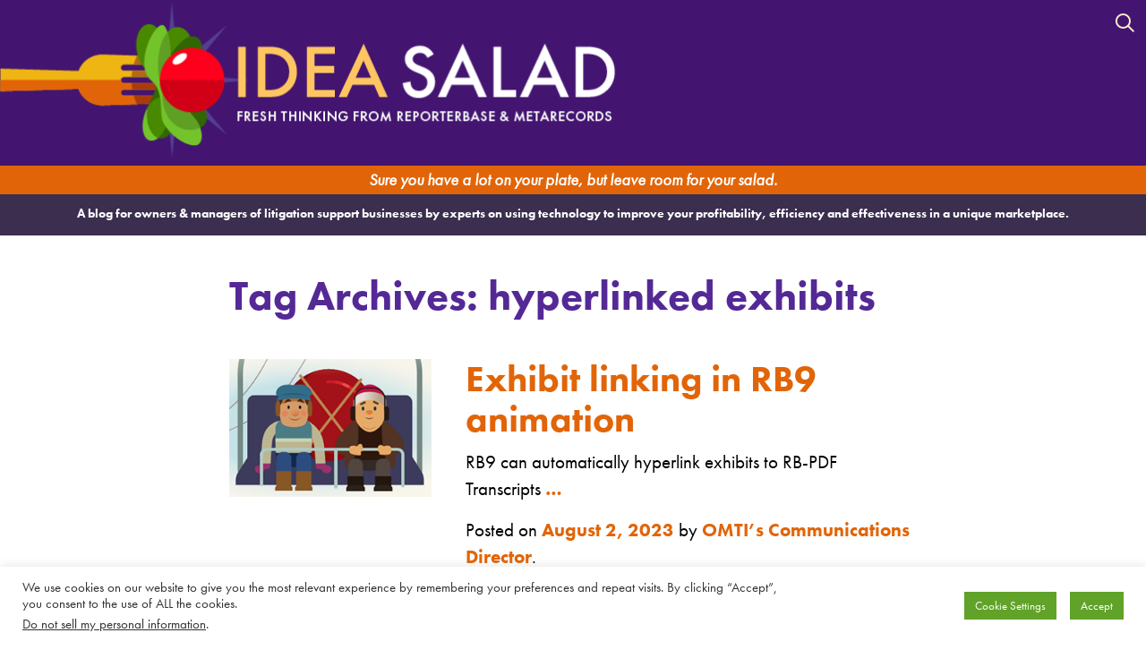

--- FILE ---
content_type: text/html; charset=UTF-8
request_url: https://omtiblog.com/tag/hyperlinked-exhibits/
body_size: 11682
content:
<!-- This page is cached by the Hummingbird Performance plugin v3.18.1 - https://wordpress.org/plugins/hummingbird-performance/. --><!DOCTYPE html>
<html class="no-js" lang="en-US" prefix="og: https://ogp.me/ns# fb: https://ogp.me/ns/fb# website: https://ogp.me/ns/website#">
<head>
<meta charset="UTF-8" />
<meta name="viewport" content="width=device-width, initial-scale=1.0" >
<link rel="profile" href="https://gmpg.org/xfn/11" />
<title>
hyperlinked exhibits | Idea Salad	</title>
<meta name="theme-color" content="#ffffff">
<link rel="icon" href="favicon.svg">
<link rel="mask-icon" href="mask-icon.svg" color="#431570">
<link rel="apple-touch-icon" sizes="180x180" href="/apple-touch-icon.png">
<link rel="icon" type="image/png" sizes="32x32" href="/favicon-32x32.png">
<link rel="icon" type="image/png" sizes="16x16" href="/favicon-16x16.png">
<link rel="manifest" href="manifest.json">
<link rel="stylesheet" href="https://use.typekit.net/rjz4kpd.css">
<meta name="msapplication-TileImage" content="/mstile-144x144.png">
<link rel="stylesheet" type="text/css" media="all" href="https://omtiblog.com/wp-content/themes/IdeaSalad2023/style.css" />
<script src="https://kit.fontawesome.com/9ac0e93487.js" crossorigin="anonymous"></script>
<!-- Global site tag (gtag.js) - Google Analytics -->
<script async src="https://www.googletagmanager.com/gtag/js?id=G-VGS3952TN1"></script>
<script>
  window.dataLayer = window.dataLayer || [];
  function gtag(){dataLayer.push(arguments);}
  gtag('js', new Date());
  gtag('config', 'G-VGS3952TN1');
</script>
<script>
  document.documentElement.className = document.documentElement.className.replace('no-js', 'js');
</script>


<meta name="wpsso-begin" content="wpsso structured data begin"/>
<!-- generator:1 --><meta name="generator" content="WPSSO Core 21.11.2/S"/>
<link rel="canonical" href="https://omtiblog.com/tag/hyperlinked-exhibits/"/>
<meta property="fb:app_id" content="966242223397117"/>
<meta property="og:type" content="website"/>
<meta property="og:url" content="https://omtiblog.com/tag/hyperlinked-exhibits/"/>
<meta property="og:locale" content="en_US"/>
<meta property="og:site_name" content="Idea Salad "/>
<meta property="og:title" content="hyperlinked exhibits"/>
<meta property="og:description" content="Tag archive page for hyperlinked exhibits."/>
<meta name="twitter:domain" content="omtiblog.com"/>
<meta name="twitter:site" content="@ReporterBase8"/>
<meta name="twitter:title" content="hyperlinked exhibits"/>
<meta name="twitter:description" content="Tag archive page for hyperlinked exhibits."/>
<meta name="twitter:card" content="summary"/>
<meta name="description" content="Tag archive page for hyperlinked exhibits."/>
<meta name="robots" content="follow, index, max-snippet:-1, max-image-preview:large, max-video-preview:-1"/>
<script type="application/ld+json" id="wpsso-schema-graph">{
    "@context": "https://schema.org",
    "@graph": [
        {
            "@id": "/tag/hyperlinked-exhibits/#sso/item-list/246",
            "@context": "https://schema.org",
            "@type": "ItemList",
            "mainEntityOfPage": "https://omtiblog.com/tag/hyperlinked-exhibits/",
            "url": "https://omtiblog.com/tag/hyperlinked-exhibits/",
            "name": "hyperlinked exhibits",
            "description": "Tag archive page for hyperlinked exhibits.",
            "itemListOrder": "https://schema.org/ItemListOrderDescending",
            "itemListElement": [
                {
                    "@context": "https://schema.org",
                    "@type": "ListItem",
                    "position": 1,
                    "url": "https://omtiblog.com/reporterbase/rb9/exhibit-linking-in-rb9-animation/"
                },
                {
                    "@context": "https://schema.org",
                    "@type": "ListItem",
                    "position": 2,
                    "url": "https://omtiblog.com/reporterbase/february-2020-rb-ad-in-the-jcr/"
                },
                {
                    "@context": "https://schema.org",
                    "@type": "ListItem",
                    "position": 3,
                    "url": "https://omtiblog.com/reporterbase/rb8-updates/2016-update/"
                },
                {
                    "@context": "https://schema.org",
                    "@type": "ListItem",
                    "position": 4,
                    "url": "https://omtiblog.com/reporterbase/rb-web/2015-2nd-half-update/"
                },
                {
                    "@context": "https://schema.org",
                    "@type": "ListItem",
                    "position": 5,
                    "url": "https://omtiblog.com/reporterbase/rb8/march-2015-rb-ad-in-the-jcr/"
                },
                {
                    "@context": "https://schema.org",
                    "@type": "ListItem",
                    "position": 6,
                    "url": "https://omtiblog.com/reporterbase/rb8-updates/2014-2nd-half-update/"
                },
                {
                    "@context": "https://schema.org",
                    "@type": "ListItem",
                    "position": 7,
                    "url": "https://omtiblog.com/reporterbase/rb-training-live-rb-trancript-packages/"
                },
                {
                    "@context": "https://schema.org",
                    "@type": "ListItem",
                    "position": 8,
                    "url": "https://omtiblog.com/reporterbase/rb8-updates/2013-2nd-half-update/"
                },
                {
                    "@context": "https://schema.org",
                    "@type": "ListItem",
                    "position": 9,
                    "url": "https://omtiblog.com/reporterbase/october-2013-rb-ad/"
                },
                {
                    "@context": "https://schema.org",
                    "@type": "ListItem",
                    "position": 10,
                    "url": "https://omtiblog.com/reporterbase/novemberdecember-2012-rb-ad/"
                }
            ]
        }
    ]
}</script>
<meta name="wpsso-end" content="wpsso structured data end"/>
<meta name="wpsso-cached" content="2026-01-20T01:18:55+00:00 for omtiblog.com"/>
<meta name="wpsso-added" content="2026-01-20T01:18:55+00:00 in 0.042022 secs (14.32 MB peak)"/>

<link rel="alternate" type="application/rss+xml" title="Idea Salad &raquo; Feed" href="https://omtiblog.com/feed/" />
<link rel="alternate" type="application/rss+xml" title="Idea Salad &raquo; Comments Feed" href="https://omtiblog.com/comments/feed/" />
<link rel="alternate" type="application/rss+xml" title="Idea Salad &raquo; hyperlinked exhibits Tag Feed" href="https://omtiblog.com/tag/hyperlinked-exhibits/feed/" />
<style id='wp-img-auto-sizes-contain-inline-css' type='text/css'>
img:is([sizes=auto i],[sizes^="auto," i]){contain-intrinsic-size:3000px 1500px}
/*# sourceURL=wp-img-auto-sizes-contain-inline-css */
</style>
<style id='wp-block-library-inline-css' type='text/css'>
:root{--wp-block-synced-color:#7a00df;--wp-block-synced-color--rgb:122,0,223;--wp-bound-block-color:var(--wp-block-synced-color);--wp-editor-canvas-background:#ddd;--wp-admin-theme-color:#007cba;--wp-admin-theme-color--rgb:0,124,186;--wp-admin-theme-color-darker-10:#006ba1;--wp-admin-theme-color-darker-10--rgb:0,107,160.5;--wp-admin-theme-color-darker-20:#005a87;--wp-admin-theme-color-darker-20--rgb:0,90,135;--wp-admin-border-width-focus:2px}@media (min-resolution:192dpi){:root{--wp-admin-border-width-focus:1.5px}}.wp-element-button{cursor:pointer}:root .has-very-light-gray-background-color{background-color:#eee}:root .has-very-dark-gray-background-color{background-color:#313131}:root .has-very-light-gray-color{color:#eee}:root .has-very-dark-gray-color{color:#313131}:root .has-vivid-green-cyan-to-vivid-cyan-blue-gradient-background{background:linear-gradient(135deg,#00d084,#0693e3)}:root .has-purple-crush-gradient-background{background:linear-gradient(135deg,#34e2e4,#4721fb 50%,#ab1dfe)}:root .has-hazy-dawn-gradient-background{background:linear-gradient(135deg,#faaca8,#dad0ec)}:root .has-subdued-olive-gradient-background{background:linear-gradient(135deg,#fafae1,#67a671)}:root .has-atomic-cream-gradient-background{background:linear-gradient(135deg,#fdd79a,#004a59)}:root .has-nightshade-gradient-background{background:linear-gradient(135deg,#330968,#31cdcf)}:root .has-midnight-gradient-background{background:linear-gradient(135deg,#020381,#2874fc)}:root{--wp--preset--font-size--normal:16px;--wp--preset--font-size--huge:42px}.has-regular-font-size{font-size:1em}.has-larger-font-size{font-size:2.625em}.has-normal-font-size{font-size:var(--wp--preset--font-size--normal)}.has-huge-font-size{font-size:var(--wp--preset--font-size--huge)}.has-text-align-center{text-align:center}.has-text-align-left{text-align:left}.has-text-align-right{text-align:right}.has-fit-text{white-space:nowrap!important}#end-resizable-editor-section{display:none}.aligncenter{clear:both}.items-justified-left{justify-content:flex-start}.items-justified-center{justify-content:center}.items-justified-right{justify-content:flex-end}.items-justified-space-between{justify-content:space-between}.screen-reader-text{border:0;clip-path:inset(50%);height:1px;margin:-1px;overflow:hidden;padding:0;position:absolute;width:1px;word-wrap:normal!important}.screen-reader-text:focus{background-color:#ddd;clip-path:none;color:#444;display:block;font-size:1em;height:auto;left:5px;line-height:normal;padding:15px 23px 14px;text-decoration:none;top:5px;width:auto;z-index:100000}html :where(.has-border-color){border-style:solid}html :where([style*=border-top-color]){border-top-style:solid}html :where([style*=border-right-color]){border-right-style:solid}html :where([style*=border-bottom-color]){border-bottom-style:solid}html :where([style*=border-left-color]){border-left-style:solid}html :where([style*=border-width]){border-style:solid}html :where([style*=border-top-width]){border-top-style:solid}html :where([style*=border-right-width]){border-right-style:solid}html :where([style*=border-bottom-width]){border-bottom-style:solid}html :where([style*=border-left-width]){border-left-style:solid}html :where(img[class*=wp-image-]){height:auto;max-width:100%}:where(figure){margin:0 0 1em}html :where(.is-position-sticky){--wp-admin--admin-bar--position-offset:var(--wp-admin--admin-bar--height,0px)}@media screen and (max-width:600px){html :where(.is-position-sticky){--wp-admin--admin-bar--position-offset:0px}}

/*# sourceURL=wp-block-library-inline-css */
</style><style id='global-styles-inline-css' type='text/css'>
:root{--wp--preset--aspect-ratio--square: 1;--wp--preset--aspect-ratio--4-3: 4/3;--wp--preset--aspect-ratio--3-4: 3/4;--wp--preset--aspect-ratio--3-2: 3/2;--wp--preset--aspect-ratio--2-3: 2/3;--wp--preset--aspect-ratio--16-9: 16/9;--wp--preset--aspect-ratio--9-16: 9/16;--wp--preset--color--black: #000;--wp--preset--color--cyan-bluish-gray: #abb8c3;--wp--preset--color--white: #fff;--wp--preset--color--pale-pink: #f78da7;--wp--preset--color--vivid-red: #cf2e2e;--wp--preset--color--luminous-vivid-orange: #ff6900;--wp--preset--color--luminous-vivid-amber: #fcb900;--wp--preset--color--light-green-cyan: #7bdcb5;--wp--preset--color--vivid-green-cyan: #00d084;--wp--preset--color--pale-cyan-blue: #8ed1fc;--wp--preset--color--vivid-cyan-blue: #0693e3;--wp--preset--color--vivid-purple: #9b51e0;--wp--preset--color--blue: #0066cc;--wp--preset--color--medium-gray: #666;--wp--preset--color--light-gray: #f1f1f1;--wp--preset--gradient--vivid-cyan-blue-to-vivid-purple: linear-gradient(135deg,rgb(6,147,227) 0%,rgb(155,81,224) 100%);--wp--preset--gradient--light-green-cyan-to-vivid-green-cyan: linear-gradient(135deg,rgb(122,220,180) 0%,rgb(0,208,130) 100%);--wp--preset--gradient--luminous-vivid-amber-to-luminous-vivid-orange: linear-gradient(135deg,rgb(252,185,0) 0%,rgb(255,105,0) 100%);--wp--preset--gradient--luminous-vivid-orange-to-vivid-red: linear-gradient(135deg,rgb(255,105,0) 0%,rgb(207,46,46) 100%);--wp--preset--gradient--very-light-gray-to-cyan-bluish-gray: linear-gradient(135deg,rgb(238,238,238) 0%,rgb(169,184,195) 100%);--wp--preset--gradient--cool-to-warm-spectrum: linear-gradient(135deg,rgb(74,234,220) 0%,rgb(151,120,209) 20%,rgb(207,42,186) 40%,rgb(238,44,130) 60%,rgb(251,105,98) 80%,rgb(254,248,76) 100%);--wp--preset--gradient--blush-light-purple: linear-gradient(135deg,rgb(255,206,236) 0%,rgb(152,150,240) 100%);--wp--preset--gradient--blush-bordeaux: linear-gradient(135deg,rgb(254,205,165) 0%,rgb(254,45,45) 50%,rgb(107,0,62) 100%);--wp--preset--gradient--luminous-dusk: linear-gradient(135deg,rgb(255,203,112) 0%,rgb(199,81,192) 50%,rgb(65,88,208) 100%);--wp--preset--gradient--pale-ocean: linear-gradient(135deg,rgb(255,245,203) 0%,rgb(182,227,212) 50%,rgb(51,167,181) 100%);--wp--preset--gradient--electric-grass: linear-gradient(135deg,rgb(202,248,128) 0%,rgb(113,206,126) 100%);--wp--preset--gradient--midnight: linear-gradient(135deg,rgb(2,3,129) 0%,rgb(40,116,252) 100%);--wp--preset--font-size--small: 13px;--wp--preset--font-size--medium: 20px;--wp--preset--font-size--large: 36px;--wp--preset--font-size--x-large: 42px;--wp--preset--spacing--20: 0.44rem;--wp--preset--spacing--30: 0.67rem;--wp--preset--spacing--40: 1rem;--wp--preset--spacing--50: 1.5rem;--wp--preset--spacing--60: 2.25rem;--wp--preset--spacing--70: 3.38rem;--wp--preset--spacing--80: 5.06rem;--wp--preset--shadow--natural: 6px 6px 9px rgba(0, 0, 0, 0.2);--wp--preset--shadow--deep: 12px 12px 50px rgba(0, 0, 0, 0.4);--wp--preset--shadow--sharp: 6px 6px 0px rgba(0, 0, 0, 0.2);--wp--preset--shadow--outlined: 6px 6px 0px -3px rgb(255, 255, 255), 6px 6px rgb(0, 0, 0);--wp--preset--shadow--crisp: 6px 6px 0px rgb(0, 0, 0);}:where(.is-layout-flex){gap: 0.5em;}:where(.is-layout-grid){gap: 0.5em;}body .is-layout-flex{display: flex;}.is-layout-flex{flex-wrap: wrap;align-items: center;}.is-layout-flex > :is(*, div){margin: 0;}body .is-layout-grid{display: grid;}.is-layout-grid > :is(*, div){margin: 0;}:where(.wp-block-columns.is-layout-flex){gap: 2em;}:where(.wp-block-columns.is-layout-grid){gap: 2em;}:where(.wp-block-post-template.is-layout-flex){gap: 1.25em;}:where(.wp-block-post-template.is-layout-grid){gap: 1.25em;}.has-black-color{color: var(--wp--preset--color--black) !important;}.has-cyan-bluish-gray-color{color: var(--wp--preset--color--cyan-bluish-gray) !important;}.has-white-color{color: var(--wp--preset--color--white) !important;}.has-pale-pink-color{color: var(--wp--preset--color--pale-pink) !important;}.has-vivid-red-color{color: var(--wp--preset--color--vivid-red) !important;}.has-luminous-vivid-orange-color{color: var(--wp--preset--color--luminous-vivid-orange) !important;}.has-luminous-vivid-amber-color{color: var(--wp--preset--color--luminous-vivid-amber) !important;}.has-light-green-cyan-color{color: var(--wp--preset--color--light-green-cyan) !important;}.has-vivid-green-cyan-color{color: var(--wp--preset--color--vivid-green-cyan) !important;}.has-pale-cyan-blue-color{color: var(--wp--preset--color--pale-cyan-blue) !important;}.has-vivid-cyan-blue-color{color: var(--wp--preset--color--vivid-cyan-blue) !important;}.has-vivid-purple-color{color: var(--wp--preset--color--vivid-purple) !important;}.has-black-background-color{background-color: var(--wp--preset--color--black) !important;}.has-cyan-bluish-gray-background-color{background-color: var(--wp--preset--color--cyan-bluish-gray) !important;}.has-white-background-color{background-color: var(--wp--preset--color--white) !important;}.has-pale-pink-background-color{background-color: var(--wp--preset--color--pale-pink) !important;}.has-vivid-red-background-color{background-color: var(--wp--preset--color--vivid-red) !important;}.has-luminous-vivid-orange-background-color{background-color: var(--wp--preset--color--luminous-vivid-orange) !important;}.has-luminous-vivid-amber-background-color{background-color: var(--wp--preset--color--luminous-vivid-amber) !important;}.has-light-green-cyan-background-color{background-color: var(--wp--preset--color--light-green-cyan) !important;}.has-vivid-green-cyan-background-color{background-color: var(--wp--preset--color--vivid-green-cyan) !important;}.has-pale-cyan-blue-background-color{background-color: var(--wp--preset--color--pale-cyan-blue) !important;}.has-vivid-cyan-blue-background-color{background-color: var(--wp--preset--color--vivid-cyan-blue) !important;}.has-vivid-purple-background-color{background-color: var(--wp--preset--color--vivid-purple) !important;}.has-black-border-color{border-color: var(--wp--preset--color--black) !important;}.has-cyan-bluish-gray-border-color{border-color: var(--wp--preset--color--cyan-bluish-gray) !important;}.has-white-border-color{border-color: var(--wp--preset--color--white) !important;}.has-pale-pink-border-color{border-color: var(--wp--preset--color--pale-pink) !important;}.has-vivid-red-border-color{border-color: var(--wp--preset--color--vivid-red) !important;}.has-luminous-vivid-orange-border-color{border-color: var(--wp--preset--color--luminous-vivid-orange) !important;}.has-luminous-vivid-amber-border-color{border-color: var(--wp--preset--color--luminous-vivid-amber) !important;}.has-light-green-cyan-border-color{border-color: var(--wp--preset--color--light-green-cyan) !important;}.has-vivid-green-cyan-border-color{border-color: var(--wp--preset--color--vivid-green-cyan) !important;}.has-pale-cyan-blue-border-color{border-color: var(--wp--preset--color--pale-cyan-blue) !important;}.has-vivid-cyan-blue-border-color{border-color: var(--wp--preset--color--vivid-cyan-blue) !important;}.has-vivid-purple-border-color{border-color: var(--wp--preset--color--vivid-purple) !important;}.has-vivid-cyan-blue-to-vivid-purple-gradient-background{background: var(--wp--preset--gradient--vivid-cyan-blue-to-vivid-purple) !important;}.has-light-green-cyan-to-vivid-green-cyan-gradient-background{background: var(--wp--preset--gradient--light-green-cyan-to-vivid-green-cyan) !important;}.has-luminous-vivid-amber-to-luminous-vivid-orange-gradient-background{background: var(--wp--preset--gradient--luminous-vivid-amber-to-luminous-vivid-orange) !important;}.has-luminous-vivid-orange-to-vivid-red-gradient-background{background: var(--wp--preset--gradient--luminous-vivid-orange-to-vivid-red) !important;}.has-very-light-gray-to-cyan-bluish-gray-gradient-background{background: var(--wp--preset--gradient--very-light-gray-to-cyan-bluish-gray) !important;}.has-cool-to-warm-spectrum-gradient-background{background: var(--wp--preset--gradient--cool-to-warm-spectrum) !important;}.has-blush-light-purple-gradient-background{background: var(--wp--preset--gradient--blush-light-purple) !important;}.has-blush-bordeaux-gradient-background{background: var(--wp--preset--gradient--blush-bordeaux) !important;}.has-luminous-dusk-gradient-background{background: var(--wp--preset--gradient--luminous-dusk) !important;}.has-pale-ocean-gradient-background{background: var(--wp--preset--gradient--pale-ocean) !important;}.has-electric-grass-gradient-background{background: var(--wp--preset--gradient--electric-grass) !important;}.has-midnight-gradient-background{background: var(--wp--preset--gradient--midnight) !important;}.has-small-font-size{font-size: var(--wp--preset--font-size--small) !important;}.has-medium-font-size{font-size: var(--wp--preset--font-size--medium) !important;}.has-large-font-size{font-size: var(--wp--preset--font-size--large) !important;}.has-x-large-font-size{font-size: var(--wp--preset--font-size--x-large) !important;}
/*# sourceURL=global-styles-inline-css */
</style>

<style id='classic-theme-styles-inline-css' type='text/css'>
/*! This file is auto-generated */
.wp-block-button__link{color:#fff;background-color:#32373c;border-radius:9999px;box-shadow:none;text-decoration:none;padding:calc(.667em + 2px) calc(1.333em + 2px);font-size:1.125em}.wp-block-file__button{background:#32373c;color:#fff;text-decoration:none}
/*# sourceURL=/wp-includes/css/classic-themes.min.css */
</style>
<link rel='stylesheet' id='wphb-1-css' href='https://omtiblog.com/wp-content/uploads/hummingbird-assets/ae8d479904bb69a1f2a50300cccd5ca7.css' type='text/css' media='all' />
<script type="text/javascript" src="https://omtiblog.com/wp-content/uploads/hummingbird-assets/4411910a668ffb5f8ff1906d8b57ce2a.js" id="wphb-2-js"></script>
<script type="text/javascript" id="wphb-3-js-extra">
/* <![CDATA[ */
var ccpa_data = {"opt_out_prompt":"Do you really wish to opt out?","opt_out_confirm":"Confirm","opt_out_cancel":"Cancel"};;;var Cli_Data = {"nn_cookie_ids":[],"cookielist":[],"non_necessary_cookies":[],"ccpaEnabled":"1","ccpaRegionBased":"","ccpaBarEnabled":"","strictlyEnabled":["necessary","obligatoire"],"ccpaType":"ccpa_gdpr","js_blocking":"1","custom_integration":"","triggerDomRefresh":"","secure_cookies":""};
var cli_cookiebar_settings = {"animate_speed_hide":"500","animate_speed_show":"500","background":"#FFF","border":"#b1a6a6c2","border_on":"","button_1_button_colour":"#61a229","button_1_button_hover":"#4e8221","button_1_link_colour":"#fff","button_1_as_button":"1","button_1_new_win":"","button_2_button_colour":"#333","button_2_button_hover":"#292929","button_2_link_colour":"#444","button_2_as_button":"","button_2_hidebar":"","button_3_button_colour":"#61a229","button_3_button_hover":"#4e8221","button_3_link_colour":"#ffffff","button_3_as_button":"1","button_3_new_win":"","button_4_button_colour":"#61a229","button_4_button_hover":"#4e8221","button_4_link_colour":"#ffffff","button_4_as_button":"1","button_7_button_colour":"#61a229","button_7_button_hover":"#4e8221","button_7_link_colour":"#fff","button_7_as_button":"1","button_7_new_win":"","font_family":"inherit","header_fix":"","notify_animate_hide":"1","notify_animate_show":"","notify_div_id":"#cookie-law-info-bar","notify_position_horizontal":"right","notify_position_vertical":"bottom","scroll_close":"","scroll_close_reload":"","accept_close_reload":"","reject_close_reload":"","showagain_tab":"1","showagain_background":"#fff","showagain_border":"#000","showagain_div_id":"#cookie-law-info-again","showagain_x_position":"100px","text":"#333333","show_once_yn":"","show_once":"10000","logging_on":"","as_popup":"","popup_overlay":"1","bar_heading_text":"","cookie_bar_as":"banner","popup_showagain_position":"bottom-right","widget_position":"left"};
var log_object = {"ajax_url":"https://omtiblog.com/wp-admin/admin-ajax.php"};
//# sourceURL=wphb-3-js-extra
/* ]]> */
</script>
<script type="text/javascript" src="https://omtiblog.com/wp-content/uploads/hummingbird-assets/dc79242366e3a04d0bcea19a49b12cfa.js" id="wphb-3-js"></script>
<link rel="https://api.w.org/" href="https://omtiblog.com/wp-json/" /><link rel="alternate" title="JSON" type="application/json" href="https://omtiblog.com/wp-json/wp/v2/tags/246" /><link rel="EditURI" type="application/rsd+xml" title="RSD" href="https://omtiblog.com/xmlrpc.php?rsd" />

<link rel='stylesheet' id='cookie-law-info-table-css' href='https://omtiblog.com/wp-content/uploads/hummingbird-assets/acb4661f4c5ca443f8d6a914059a6cd0.css' type='text/css' media='all' />
</head>
<body class="archive tag tag-hyperlinked-exhibits tag-246 wp-theme-IdeaSalad2023 wpsso-term-246-tax-post_tag">
<div id="wrapper" class="wrapper">
				<div class="skip-link screen-reader-text"><a href="#content" title="Skip to content">Skip to content</a></div>	
    <header id="site-header" class="header-footer-group" role="banner">
  <div class="toplogo"><a href="https://www.omtiblog.com/"><img src="https://omtiblog.com/wp-content/uploads/2025/04/Idea-Salad-logo-2025.png" alt="Idea Salad is a blog for owners & managers of litigation support businesses"/></a></div>
<div class="search-div">
<div class="searchopen">
	<a href="#"><i class="far fa-search"></i></a>
  <div id="search" class="search-form widget-container widget_search">
				<div class="wp-search"><form role="search" method="get" id="searchform" class="searchform" action="https://omtiblog.com/" >
    <div class="custom-search-form"><label class="screen-reader-text" for="s">Search:</label>
    <input type="text" value="" name="s" id="s" />
    <input type="submit" id="searchsubmit" value="GO" />
  </div>
  </form></div>
			<div class="close">&nbsp; <i class="fal fa-times fa-lg"></i></div>
  </div></div></div><!--.search-div-->
</header><!-- #site-header -->
	<div class="header1">	<p id="tagline">Sure you have a lot on your plate, but leave room for your salad.</p></div>
	<div class="header2">  <p class="aboutBlurb">A blog for owners &amp; managers of litigation support businesses by experts on using technology to improve your profitability, efficiency and effectiveness in a unique marketplace.</p>
</div>
<main id="site-content" role="main">
<article>
	<section class="mainhead"><div class="topcontent">	
	<h1 class="entry-title">
				Tag Archives: <span>hyperlinked exhibits</span>				</h1>
		</div></section>
				<section class="mainarea"><div class="content">

<div class="excerpted">
   <div class="featuredImage"><a href="https://omtiblog.com/reporterbase/rb9/exhibit-linking-in-rb9-animation/" title="Permalink to Exhibit linking in RB9 animation" rel="bookmark"><img width="286" height="195" src="https://omtiblog.com/wp-content/uploads/2023/05/ski-lift.png" class="attachment-featuredImage size-featuredImage wp-post-image" alt="ski lift" itemprop="image" decoding="async" fetchpriority="high" data-wp-pid="7161" />	
 </a>   </div> <!-- end featuredImage -->  
	<div class="excerpttext">			<h2><a href="https://omtiblog.com/reporterbase/rb9/exhibit-linking-in-rb9-animation/" title="Permalink to Exhibit linking in RB9 animation" rel="bookmark">Exhibit linking in RB9 animation</a></h2>
			<p>RB9 can automatically hyperlink exhibits to RB-PDF Transcripts <a href="https://omtiblog.com/reporterbase/rb9/exhibit-linking-in-rb9-animation/">&hellip;</a></p>
			<p><span class="meta-prep meta-prep-author">Posted on</span> <a href="https://omtiblog.com/reporterbase/rb9/exhibit-linking-in-rb9-animation/" title="1:21 pm" rel="bookmark"><span class="entry-date">August 2, 2023</span></a> <span class="meta-sep">by</span> <span class="author vcard"><a class="url fn n" href="https://omtiblog.com/author/nancyomti02/" title="View all posts by OMTI’s Communications Director">OMTI’s Communications Director</a></span>.</p>
</div>
</div>	<!--.excerpted-->
<div class="excerpted">
   <div class="featuredImage"><a href="https://omtiblog.com/reporterbase/february-2020-rb-ad-in-the-jcr/" title="Permalink to February 2020 RB ad in the JCR" rel="bookmark"><img width="265" height="355" src="https://omtiblog.com/wp-content/uploads/2020/01/February2020sm.png" class="attachment-featuredImage size-featuredImage wp-post-image" alt="February 2020 ReporterBase ad in the Journal of Court Reporting" itemprop="image" decoding="async" srcset="https://omtiblog.com/wp-content/uploads/2020/01/February2020sm.png 265w, https://omtiblog.com/wp-content/uploads/2020/01/February2020sm-224x300.png 224w" sizes="(max-width: 265px) 100vw, 265px" data-wp-pid="3693" />	
 </a>   </div> <!-- end featuredImage -->  
	<div class="excerpttext">			<h2><a href="https://omtiblog.com/reporterbase/february-2020-rb-ad-in-the-jcr/" title="Permalink to February 2020 RB ad in the JCR" rel="bookmark">February 2020 RB ad in the JCR</a></h2>
			<p>Wouldn&#8217;t you like to love how you work? <a href="https://omtiblog.com/reporterbase/february-2020-rb-ad-in-the-jcr/">&hellip;</a></p>
			<p><span class="meta-prep meta-prep-author">Posted on</span> <a href="https://omtiblog.com/reporterbase/february-2020-rb-ad-in-the-jcr/" title="8:11 am" rel="bookmark"><span class="entry-date">February 1, 2020</span></a> <span class="meta-sep">by</span> <span class="author vcard"><a class="url fn n" href="https://omtiblog.com/author/admin/" title="View all posts by OMTI Communications Director">OMTI Communications Director</a></span>.</p>
</div>
</div>	<!--.excerpted-->
<div class="excerpted">
   <div class="featuredImage"><a href="https://omtiblog.com/reporterbase/rb8-updates/2016-update/" title="Permalink to 2016 updates" rel="bookmark"><img width="180" height="191" src="https://omtiblog.com/wp-content/uploads/2017/09/RB8-color-logo.png" class="attachment-featuredImage size-featuredImage wp-post-image" alt="RB8 logo" itemprop="image" decoding="async" data-wp-pid="3270" />	
 </a>   </div> <!-- end featuredImage -->  
	<div class="excerpttext">			<h2><a href="https://omtiblog.com/reporterbase/rb8-updates/2016-update/" title="Permalink to 2016 updates" rel="bookmark">2016 updates</a></h2>
			<p>More options in FedEx/UPS shipping, know which messages are reminders, give resources Read &#038; Sign options, more notes searching options, and more flexibility when linking exhibits to transcripts <a href="https://omtiblog.com/reporterbase/rb8-updates/2016-update/">&hellip;</a></p>
			<p><span class="meta-prep meta-prep-author">Posted on</span> <a href="https://omtiblog.com/reporterbase/rb8-updates/2016-update/" title="6:43 pm" rel="bookmark"><span class="entry-date">December 31, 2016</span></a> <span class="meta-sep">by</span> <span class="author vcard"><a class="url fn n" href="https://omtiblog.com/author/admin/" title="View all posts by OMTI Communications Director">OMTI Communications Director</a></span>.</p>
</div>
</div>	<!--.excerpted-->
<div class="excerpted">
   <div class="featuredImage"><a href="https://omtiblog.com/reporterbase/rb-web/2015-2nd-half-update/" title="Permalink to 2015: 2nd half update" rel="bookmark"><img width="180" height="191" src="https://omtiblog.com/wp-content/uploads/2017/09/RB8-color-logo.png" class="attachment-featuredImage size-featuredImage wp-post-image" alt="RB8 logo" itemprop="image" decoding="async" loading="lazy" data-wp-pid="3270" />	
 </a>   </div> <!-- end featuredImage -->  
	<div class="excerpttext">			<h2><a href="https://omtiblog.com/reporterbase/rb-web/2015-2nd-half-update/" title="Permalink to 2015: 2nd half update" rel="bookmark">2015: 2nd half update</a></h2>
			<p>RB8 v. 8.93.212 was released November 3, 2015 <a href="https://omtiblog.com/reporterbase/rb-web/2015-2nd-half-update/">&hellip;</a></p>
			<p><span class="meta-prep meta-prep-author">Posted on</span> <a href="https://omtiblog.com/reporterbase/rb-web/2015-2nd-half-update/" title="6:30 pm" rel="bookmark"><span class="entry-date">November 3, 2015</span></a> <span class="meta-sep">by</span> <span class="author vcard"><a class="url fn n" href="https://omtiblog.com/author/admin/" title="View all posts by OMTI Communications Director">OMTI Communications Director</a></span>.</p>
</div>
</div>	<!--.excerpted-->
<div class="excerpted">
   <div class="featuredImage"><a href="https://omtiblog.com/reporterbase/rb8/march-2015-rb-ad-in-the-jcr/" title="Permalink to March 2015 RB ad in the JCR" rel="bookmark"><img width="264" height="353" src="https://omtiblog.com/wp-content/uploads/2015/03/currentad.png" class="attachment-featuredImage size-featuredImage wp-post-image" alt="March 2015 ad" itemprop="image" decoding="async" loading="lazy" srcset="https://omtiblog.com/wp-content/uploads/2015/03/currentad.png 264w, https://omtiblog.com/wp-content/uploads/2015/03/currentad-224x300.png 224w" sizes="auto, (max-width: 264px) 100vw, 264px" data-wp-pid="2305" />	
 </a>   </div> <!-- end featuredImage -->  
	<div class="excerpttext">			<h2><a href="https://omtiblog.com/reporterbase/rb8/march-2015-rb-ad-in-the-jcr/" title="Permalink to March 2015 RB ad in the JCR" rel="bookmark">March 2015 RB ad in the JCR</a></h2>
			<p>UP in the air about starting your own agency? <a href="https://omtiblog.com/reporterbase/rb8/march-2015-rb-ad-in-the-jcr/">&hellip;</a></p>
			<p><span class="meta-prep meta-prep-author">Posted on</span> <a href="https://omtiblog.com/reporterbase/rb8/march-2015-rb-ad-in-the-jcr/" title="3:21 pm" rel="bookmark"><span class="entry-date">March 1, 2015</span></a> <span class="meta-sep">by</span> <span class="author vcard"><a class="url fn n" href="https://omtiblog.com/author/admin/" title="View all posts by OMTI Communications Director">OMTI Communications Director</a></span>.</p>
</div>
</div>	<!--.excerpted-->
<div class="excerpted">
   <div class="featuredImage"><a href="https://omtiblog.com/reporterbase/rb8-updates/2014-2nd-half-update/" title="Permalink to 2014: 2nd half update" rel="bookmark"><img width="180" height="191" src="https://omtiblog.com/wp-content/uploads/2017/09/RB8-color-logo.png" class="attachment-featuredImage size-featuredImage wp-post-image" alt="RB8 logo" itemprop="image" decoding="async" loading="lazy" data-wp-pid="3270" />	
 </a>   </div> <!-- end featuredImage -->  
	<div class="excerpttext">			<h2><a href="https://omtiblog.com/reporterbase/rb8-updates/2014-2nd-half-update/" title="Permalink to 2014: 2nd half update" rel="bookmark">2014: 2nd half update</a></h2>
			<p>Release date: November 5, 2014 <a href="https://omtiblog.com/reporterbase/rb8-updates/2014-2nd-half-update/">&hellip;</a></p>
			<p><span class="meta-prep meta-prep-author">Posted on</span> <a href="https://omtiblog.com/reporterbase/rb8-updates/2014-2nd-half-update/" title="6:14 pm" rel="bookmark"><span class="entry-date">November 5, 2014</span></a> <span class="meta-sep">by</span> <span class="author vcard"><a class="url fn n" href="https://omtiblog.com/author/admin/" title="View all posts by OMTI Communications Director">OMTI Communications Director</a></span>.</p>
</div>
</div>	<!--.excerpted-->
<div class="excerpted">
   <div class="featuredImage"><a href="https://omtiblog.com/reporterbase/rb-training-live-rb-trancript-packages/" title="Permalink to RB Training Live: RB Trancript Packages" rel="bookmark"><img width="168" height="179" src="https://omtiblog.com/wp-content/uploads/2011/03/RB-Web-logo.png" class="attachment-featuredImage size-featuredImage wp-post-image" alt="RB Web logo" itemprop="image" decoding="async" loading="lazy" data-wp-pid="6453" />	
 </a>   </div> <!-- end featuredImage -->  
	<div class="excerpttext">			<h2><a href="https://omtiblog.com/reporterbase/rb-training-live-rb-trancript-packages/" title="Permalink to RB Training Live: RB Trancript Packages" rel="bookmark">RB Training Live: RB Trancript Packages</a></h2>
			<p>Learn about RB Transcript Packages and Mobil-Elite Transcripts—how to create &#038; use them, and why they are better than PDF transcripts—from this presentation given by Jason Yee, OMTI Client Support Manager, and Ted Yoo, OMTI Technical Support Manager, August 1, 2014. <a href="https://omtiblog.com/reporterbase/rb-training-live-rb-trancript-packages/">&hellip;</a></p>
			<p><span class="meta-prep meta-prep-author">Posted on</span> <a href="https://omtiblog.com/reporterbase/rb-training-live-rb-trancript-packages/" title="12:50 pm" rel="bookmark"><span class="entry-date">August 5, 2014</span></a> <span class="meta-sep">by</span> <span class="author vcard"><a class="url fn n" href="https://omtiblog.com/author/admin/" title="View all posts by OMTI Communications Director">OMTI Communications Director</a></span>.</p>
</div>
</div>	<!--.excerpted-->
<div class="excerpted">
   <div class="featuredImage"><a href="https://omtiblog.com/reporterbase/rb8-updates/2013-2nd-half-update/" title="Permalink to 2013: 2nd half update" rel="bookmark"><img width="180" height="191" src="https://omtiblog.com/wp-content/uploads/2017/09/RB8-color-logo.png" class="attachment-featuredImage size-featuredImage wp-post-image" alt="RB8 logo" itemprop="image" decoding="async" loading="lazy" data-wp-pid="3270" />	
 </a>   </div> <!-- end featuredImage -->  
	<div class="excerpttext">			<h2><a href="https://omtiblog.com/reporterbase/rb8-updates/2013-2nd-half-update/" title="Permalink to 2013: 2nd half update" rel="bookmark">2013: 2nd half update</a></h2>
			<p>Release date: October 7, 2013 <a href="https://omtiblog.com/reporterbase/rb8-updates/2013-2nd-half-update/">&hellip;</a></p>
			<p><span class="meta-prep meta-prep-author">Posted on</span> <a href="https://omtiblog.com/reporterbase/rb8-updates/2013-2nd-half-update/" title="5:12 pm" rel="bookmark"><span class="entry-date">October 7, 2013</span></a> <span class="meta-sep">by</span> <span class="author vcard"><a class="url fn n" href="https://omtiblog.com/author/admin/" title="View all posts by OMTI Communications Director">OMTI Communications Director</a></span>.</p>
</div>
</div>	<!--.excerpted-->
<div class="excerpted">
   <div class="featuredImage"><a href="https://omtiblog.com/reporterbase/october-2013-rb-ad/" title="Permalink to October 2013 ReporterBase ad" rel="bookmark"><img width="146" height="195" src="https://omtiblog.com/wp-content/uploads/2013/10/Oct13ads.png" class="attachment-featuredImage size-featuredImage wp-post-image" alt="Oct 13 ad" itemprop="image" decoding="async" loading="lazy" data-wp-pid="1909" />	
 </a>   </div> <!-- end featuredImage -->  
	<div class="excerpttext">			<h2><a href="https://omtiblog.com/reporterbase/october-2013-rb-ad/" title="Permalink to October 2013 ReporterBase ad" rel="bookmark">October 2013 ReporterBase ad</a></h2>
			<p>Tip the balance in your favor. <a href="https://omtiblog.com/reporterbase/october-2013-rb-ad/">&hellip;</a></p>
			<p><span class="meta-prep meta-prep-author">Posted on</span> <a href="https://omtiblog.com/reporterbase/october-2013-rb-ad/" title="8:15 pm" rel="bookmark"><span class="entry-date">October 1, 2013</span></a> <span class="meta-sep">by</span> <span class="author vcard"><a class="url fn n" href="https://omtiblog.com/author/admin/" title="View all posts by OMTI Communications Director">OMTI Communications Director</a></span>.</p>
</div>
</div>	<!--.excerpted-->
<div class="excerpted">
   <div class="featuredImage"><a href="https://omtiblog.com/reporterbase/novemberdecember-2012-rb-ad/" title="Permalink to November/December 2012 RB ad" rel="bookmark"><img width="146" height="195" src="https://omtiblog.com/wp-content/uploads/2012/11/NovDec12ads.png" class="attachment-featuredImage size-featuredImage wp-post-image" alt="Nov Dec 12 ad" itemprop="image" decoding="async" loading="lazy" data-wp-pid="1927" />	
 </a>   </div> <!-- end featuredImage -->  
	<div class="excerpttext">			<h2><a href="https://omtiblog.com/reporterbase/novemberdecember-2012-rb-ad/" title="Permalink to November/December 2012 RB ad" rel="bookmark">November/December 2012 RB ad</a></h2>
			<p>Looking for the latest business solutions? Look to the oldest company in the business. <a href="https://omtiblog.com/reporterbase/novemberdecember-2012-rb-ad/">&hellip;</a></p>
			<p><span class="meta-prep meta-prep-author">Posted on</span> <a href="https://omtiblog.com/reporterbase/novemberdecember-2012-rb-ad/" title="8:48 pm" rel="bookmark"><span class="entry-date">November 1, 2012</span></a> <span class="meta-sep">by</span> <span class="author vcard"><a class="url fn n" href="https://omtiblog.com/author/admin/" title="View all posts by OMTI Communications Director">OMTI Communications Director</a></span>.</p>
</div>
</div>	<!--.excerpted-->
<nav id="nav-below" class="navigation pagination">
	<div class="pagination-single-inner">
		<div class="backpost nav-links"><a href="https://omtiblog.com/tag/hyperlinked-exhibits/page/2/" ><span class="meta-nav">&larr;</span> Older articles</a></div>
		<div class="nextpost nav-links"></div>
	</div></nav><!-- #nav-below -->
	</div></section></article>
</main>
<div class="fromarticle returntotop">
        <div onClick="topFunction()" id="returnBtn" title="Go to top">
            <i class="far fa-arrow-to-top"></i>
        </div>
    </div>
<div class="footercontent footer-nav-widgets-wrapper">
	<nav class="bottomnav">
	  <div id="columns">
				<ul class="xoxo">
   
			<li class="categories"><h4>Categories</h4><ul>	<li class="cat-item cat-item-464"><a href="https://omtiblog.com/category/ads/">Ads</a> (224)
<ul class='children'>
	<li class="cat-item cat-item-747"><a href="https://omtiblog.com/category/ads/jar-ad/">JCR ad</a> (214)
</li>
	<li class="cat-item cat-item-574"><a href="https://omtiblog.com/category/ads/mr-email-ad-metarecords/">MR email ad</a> (10)
</li>
</ul>
</li>
	<li class="cat-item cat-item-746"><a href="https://omtiblog.com/category/animations/">Animations</a> (13)
</li>
	<li class="cat-item cat-item-9"><a href="https://omtiblog.com/category/best-practices/">Best Practices</a> (64)
</li>
	<li class="cat-item cat-item-59"><a href="https://omtiblog.com/category/communicating-with-clients/">Communicating with clients</a> (41)
</li>
	<li class="cat-item cat-item-67"><a href="https://omtiblog.com/category/communicating-with-resources/">Communicating with resources</a> (31)
</li>
	<li class="cat-item cat-item-65"><a href="https://omtiblog.com/category/customizing-rb8/">Customizing RB8</a> (13)
</li>
	<li class="cat-item cat-item-702"><a href="https://omtiblog.com/category/customizing-rb9/">Customizing RB9</a> (24)
</li>
	<li class="cat-item cat-item-69"><a href="https://omtiblog.com/category/disaster-preparedness/">Disaster preparedness</a> (11)
</li>
	<li class="cat-item cat-item-60"><a href="https://omtiblog.com/category/going-green/">Going green</a> (11)
</li>
	<li class="cat-item cat-item-57"><a href="https://omtiblog.com/category/increasing-productivity/">Increasing productivity</a> (56)
</li>
	<li class="cat-item cat-item-8"><a href="https://omtiblog.com/category/industry-news/">Industry news</a> (3)
</li>
	<li class="cat-item cat-item-61"><a href="https://omtiblog.com/category/legal-issues/">Legal issues</a> (3)
</li>
	<li class="cat-item cat-item-53"><a href="https://omtiblog.com/category/marketing-2/">Marketing</a> (35)
</li>
	<li class="cat-item cat-item-6"><a href="https://omtiblog.com/category/metarecords/">MetaRecords</a> (24)
<ul class='children'>
	<li class="cat-item cat-item-755"><a href="https://omtiblog.com/category/metarecords/mr-connect/">MR Connect</a> (1)
</li>
	<li class="cat-item cat-item-564"><a href="https://omtiblog.com/category/metarecords/mr-web/">MR Web</a> (6)
</li>
	<li class="cat-item cat-item-561"><a href="https://omtiblog.com/category/metarecords/mr8/">MR8</a> (18)
	<ul class='children'>
	<li class="cat-item cat-item-562"><a href="https://omtiblog.com/category/metarecords/mr8/mr8-cloud/">MR8 Cloud</a> (15)
</li>
	</ul>
</li>
	<li class="cat-item cat-item-754"><a href="https://omtiblog.com/category/metarecords/mr9/">MR9</a> (1)
</li>
</ul>
</li>
	<li class="cat-item cat-item-338"><a href="https://omtiblog.com/category/news-archives/">News archives</a> (241)
</li>
	<li class="cat-item cat-item-7"><a href="https://omtiblog.com/category/omti/">OMTI</a> (27)
</li>
	<li class="cat-item cat-item-70"><a href="https://omtiblog.com/category/options-plug-ins/">Options &amp; plug-ins</a> (14)
</li>
	<li class="cat-item cat-item-64"><a href="https://omtiblog.com/category/outsourcing/">Outsourcing</a> (6)
</li>
	<li class="cat-item cat-item-52"><a href="https://omtiblog.com/category/reference/">Reference</a> (71)
</li>
	<li class="cat-item cat-item-56"><a href="https://omtiblog.com/category/remote-izing-your-office/">Remote-izing your office</a> (20)
</li>
	<li class="cat-item cat-item-63"><a href="https://omtiblog.com/category/reporter-perks/">Reporter perks</a> (18)
</li>
	<li class="cat-item cat-item-4"><a href="https://omtiblog.com/category/reporterbase/">ReporterBase</a> (472)
<ul class='children'>
	<li class="cat-item cat-item-606"><a href="https://omtiblog.com/category/reporterbase/rb-connect/">RB Connect</a> (47)
</li>
	<li class="cat-item cat-item-696"><a href="https://omtiblog.com/category/reporterbase/rb-connect-mobile/">RB Connect Mobile</a> (26)
</li>
	<li class="cat-item cat-item-721"><a href="https://omtiblog.com/category/reporterbase/rb-lite/">RB Lite</a> (32)
</li>
	<li class="cat-item cat-item-36"><a href="https://omtiblog.com/category/reporterbase/rb-web/">RB Web</a> (175)
</li>
	<li class="cat-item cat-item-39"><a href="https://omtiblog.com/category/reporterbase/rb-web-mobile/">RB Web Mobile</a> (48)
</li>
	<li class="cat-item cat-item-35"><a href="https://omtiblog.com/category/reporterbase/rb8/">RB8</a> (193)
</li>
	<li class="cat-item cat-item-527"><a href="https://omtiblog.com/category/reporterbase/rb8-cloud/">RB8 Cloud</a> (44)
</li>
	<li class="cat-item cat-item-629"><a href="https://omtiblog.com/category/reporterbase/rb8-updates/">RB8 updates</a> (20)
</li>
	<li class="cat-item cat-item-605"><a href="https://omtiblog.com/category/reporterbase/rb9/">RB9</a> (133)
</li>
	<li class="cat-item cat-item-493"><a href="https://omtiblog.com/category/reporterbase/rb9-update/">RB9 update</a> (27)
</li>
</ul>
</li>
	<li class="cat-item cat-item-704"><a href="https://omtiblog.com/category/rb-101/">ReporterBase 101</a> (3)
</li>
	<li class="cat-item cat-item-676"><a href="https://omtiblog.com/category/reporterbase-com/">ReporterBase.com</a> (3)
</li>
	<li class="cat-item cat-item-58"><a href="https://omtiblog.com/category/saving-money/">Saving money</a> (73)
</li>
	<li class="cat-item cat-item-54"><a href="https://omtiblog.com/category/save-time/">Saving time</a> (84)
</li>
	<li class="cat-item cat-item-68"><a href="https://omtiblog.com/category/security/">Security</a> (32)
</li>
	<li class="cat-item cat-item-66"><a href="https://omtiblog.com/category/services/">Services</a> (9)
</li>
	<li class="cat-item cat-item-5"><a href="https://omtiblog.com/category/team-rb/">Team RB</a> (40)
</li>
	<li class="cat-item cat-item-55"><a href="https://omtiblog.com/category/training-2/">Training</a> (54)
<ul class='children'>
	<li class="cat-item cat-item-62"><a href="https://omtiblog.com/category/training-2/rb-instructions/">RB instructions</a> (46)
</li>
	<li class="cat-item cat-item-478"><a href="https://omtiblog.com/category/training-2/video-demos/">Video demos</a> (17)
</li>
</ul>
</li>
</ul></li>            			<li class="pagenav"><h4>Pages</h4><ul><li class="page_item page-item-2"><a href="https://omtiblog.com/about/">About Idea Salad</a></li>
<li class="page_item page-item-5062"><a href="https://omtiblog.com/cookie-policy/">Cookie policy</a></li>
<li class="page_item page-item-6"><a href="https://omtiblog.com/privacy-policy/">Privacy policy</a></li>
</ul></li>				<li id="linkcat-16" class="linkcat"><h2>More info</h2>
	<ul class='xoxo blogroll'>
<li><a href="https://www.omti.com/mr/index.html" title="Info &amp; news about business software for records retrieval &amp; process server firms.">MetaRecords site</a></li>
<li><a href="https://www.omti.com" title="Corporate site of OMTI Inc.">OMTI Inc. site</a></li>
<li><a href="https://www.linkedin.com/company/omti" title="Join us on LinkedIn">OMTI on LinkedIn</a></li>
<li><a href="https://twitter.com/ReporterBase9" title="News and information about RB9 products and services">RB9 on Twitter</a></li>
<li><a href="https://www.omtiblog.com/reporterbase101/" rel="me" title="The website portion of ReporterBase 101, which explains what RB9/RB Lite software for managing court reporting and other legal support businesses does.">RB9 Primer</a></li>
<li><a href="https://www.facebook.com/ReporterBase" title="Follow ReporterBase on Facebook">ReporterBase on Facebook</a></li>
<li><a href="https://www.omti.com/rb/index.html" title="Info &amp; news about business software for court reporting &amp; related legal support firms.">ReporterBase site</a></li>

	</ul>
</li>
					</ul>
		
     
</div><!--.columns-->
</nav><!--.bottomnav-->

<script>
//Get the button:
mybutton = document.getElementById("returnBtn");
// When the user clicks on the button, scroll to the top of the document
function topFunction() {
  document.body.scrollTop = 0; // For Safari
  document.documentElement.scrollTop = 0; // For Chrome, Firefox, IE and Opera
}</script></div> <!--.footercontent-->
 <div class="fromfooter returntotop">
  <div onClick="topFunction()" id="returnBtnfooter" title="Go to top">
      <i class="far fa-arrow-to-top"></i>
  </div>
</div>
<footer>  
<div class="calltoaction">
  Interested?&nbsp; <a href="https://www.omti.com/rb/products/rb-9/index.html">Visit our website</a> or <a href="https://www.omti.com/contact/index.html">contact RB Sales</a>.
<p>Get alerts to new <a href="https://omtiblog.com/feed/">entries (RSS)</a>.
		<!-- 111 queries. 0.343 seconds. --></p>
</div>
<div class="copyright">		<p>Idea Salad: <img src="https://omtiblog.com/wp-content/uploads/2023/02/Idea-Salad-round-bug.png" width="30" height="30" alt="idea salad"/></p>
<p>Contents &copy; 2010-2025 <a href="https://www.omti.com" title="Court reporting management software, online services and mobile apps">OMTI Inc.</a> All rights reserved.</p>
<p> <span id="siteseal"><script async type="text/javascript" src="https://seal.godaddy.com/getSeal?sealID=88Zp9KkaLnIYn3d8aAjSyJBbxfhN7h8IkxwOUzrHjQd0ZVANWGaaq03h07pD"></script></span></p>
  </div> 
</footer>
<script>
var closebtns = document.getElementsByClassName("close");
var i;
for (i = 0; i < closebtns.length; i++) {
  closebtns[i].addEventListener("click", function() {
    this.parentElement.style.display = 'none';
  });
}
</script>
</div><!-- #wrapper -->
<script type="speculationrules">
{"prefetch":[{"source":"document","where":{"and":[{"href_matches":"/*"},{"not":{"href_matches":["/wp-*.php","/wp-admin/*","/wp-content/uploads/*","/wp-content/*","/wp-content/plugins/*","/wp-content/themes/IdeaSalad2023/*","/*\\?(.+)"]}},{"not":{"selector_matches":"a[rel~=\"nofollow\"]"}},{"not":{"selector_matches":".no-prefetch, .no-prefetch a"}}]},"eagerness":"conservative"}]}
</script>
<!--googleoff: all--><div id="cookie-law-info-bar" data-nosnippet="true"><span><div class="cli-bar-container cli-style-v2"><div class="cli-bar-message">We use cookies on our website to give you the most relevant experience by remembering your preferences and repeat visits. By clicking “Accept”, you consent to the use of ALL the cookies.</br><div class="wt-cli-ccpa-element"> <a style="color:#333333" class="wt-cli-ccpa-opt-out">Do not sell my personal information</a>.</div></div><div class="cli-bar-btn_container"><a role='button' class="medium cli-plugin-button cli-plugin-main-button cli_settings_button" style="margin:0px 10px 0px 5px">Cookie Settings</a><a role='button' data-cli_action="accept" id="cookie_action_close_header" class="medium cli-plugin-button cli-plugin-main-button cookie_action_close_header cli_action_button wt-cli-accept-btn">Accept</a></div></div></span></div><div id="cookie-law-info-again" data-nosnippet="true"><span id="cookie_hdr_showagain">Manage consent</span></div><div class="cli-modal" data-nosnippet="true" id="cliSettingsPopup" tabindex="-1" role="dialog" aria-labelledby="cliSettingsPopup" aria-hidden="true">
  <div class="cli-modal-dialog" role="document">
	<div class="cli-modal-content cli-bar-popup">
		  <button type="button" class="cli-modal-close" id="cliModalClose">
			<svg class="" viewBox="0 0 24 24"><path d="M19 6.41l-1.41-1.41-5.59 5.59-5.59-5.59-1.41 1.41 5.59 5.59-5.59 5.59 1.41 1.41 5.59-5.59 5.59 5.59 1.41-1.41-5.59-5.59z"></path><path d="M0 0h24v24h-24z" fill="none"></path></svg>
			<span class="wt-cli-sr-only">Close</span>
		  </button>
		  <div class="cli-modal-body">
			<div class="cli-container-fluid cli-tab-container">
	<div class="cli-row">
		<div class="cli-col-12 cli-align-items-stretch cli-px-0">
			<div class="cli-privacy-overview">
				<h4>Privacy Overview</h4>				<div class="cli-privacy-content">
					<div class="cli-privacy-content-text">This website uses cookies to improve your experience while you navigate through the website. Out of these, the cookies that are categorized as necessary are stored on your browser as they are essential for the working of basic functionalities of the website. We also use third-party cookies that help us analyze and understand how you use this website. These cookies will be stored in your browser only with your consent. You also have the option to opt-out of these cookies. But opting out of some of these cookies may affect your browsing experience.</div>
				</div>
				<a class="cli-privacy-readmore" aria-label="Show more" role="button" data-readmore-text="Show more" data-readless-text="Show less"></a>			</div>
		</div>
		<div class="cli-col-12 cli-align-items-stretch cli-px-0 cli-tab-section-container">
												<div class="cli-tab-section">
						<div class="cli-tab-header">
							<a role="button" tabindex="0" class="cli-nav-link cli-settings-mobile" data-target="necessary" data-toggle="cli-toggle-tab">
								Necessary							</a>
															<div class="wt-cli-necessary-checkbox">
									<input type="checkbox" class="cli-user-preference-checkbox"  id="wt-cli-checkbox-necessary" data-id="checkbox-necessary" checked="checked"  />
									<label class="form-check-label" for="wt-cli-checkbox-necessary">Necessary</label>
								</div>
								<span class="cli-necessary-caption">Always Enabled</span>
													</div>
						<div class="cli-tab-content">
							<div class="cli-tab-pane cli-fade" data-id="necessary">
								<div class="wt-cli-cookie-description">
									Necessary cookies are absolutely essential for the website to function properly. These cookies ensure basic functionalities and security features of the website, anonymously.
<table class="cookielawinfo-row-cat-table cookielawinfo-winter"><thead><tr><th class="cookielawinfo-column-1">Cookie</th><th class="cookielawinfo-column-3">Duration</th><th class="cookielawinfo-column-4">Description</th></tr></thead><tbody><tr class="cookielawinfo-row"><td class="cookielawinfo-column-1">cookielawinfo-checkbox-analytics</td><td class="cookielawinfo-column-3">11 months</td><td class="cookielawinfo-column-4">This cookie is set by GDPR Cookie Consent plugin. The cookie is used to store the user consent for the cookies in the category "Analytics".</td></tr><tr class="cookielawinfo-row"><td class="cookielawinfo-column-1">cookielawinfo-checkbox-functional</td><td class="cookielawinfo-column-3">11 months</td><td class="cookielawinfo-column-4">The cookie is set by GDPR cookie consent to record the user consent for the cookies in the category "Functional".</td></tr><tr class="cookielawinfo-row"><td class="cookielawinfo-column-1">cookielawinfo-checkbox-necessary</td><td class="cookielawinfo-column-3">11 months</td><td class="cookielawinfo-column-4">This cookie is set by GDPR Cookie Consent plugin. The cookies is used to store the user consent for the cookies in the category "Necessary".</td></tr><tr class="cookielawinfo-row"><td class="cookielawinfo-column-1">cookielawinfo-checkbox-others</td><td class="cookielawinfo-column-3">11 months</td><td class="cookielawinfo-column-4">This cookie is set by GDPR Cookie Consent plugin. The cookie is used to store the user consent for the cookies in the category "Other.</td></tr><tr class="cookielawinfo-row"><td class="cookielawinfo-column-1">cookielawinfo-checkbox-performance</td><td class="cookielawinfo-column-3">11 months</td><td class="cookielawinfo-column-4">This cookie is set by GDPR Cookie Consent plugin. The cookie is used to store the user consent for the cookies in the category "Performance".</td></tr><tr class="cookielawinfo-row"><td class="cookielawinfo-column-1">viewed_cookie_policy</td><td class="cookielawinfo-column-3">11 months</td><td class="cookielawinfo-column-4">The cookie is set by the GDPR Cookie Consent plugin and is used to store whether or not user has consented to the use of cookies. It does not store any personal data.</td></tr></tbody></table>								</div>
							</div>
						</div>
					</div>
																	<div class="cli-tab-section">
						<div class="cli-tab-header">
							<a role="button" tabindex="0" class="cli-nav-link cli-settings-mobile" data-target="functional" data-toggle="cli-toggle-tab">
								Functional							</a>
															<div class="cli-switch">
									<input type="checkbox" id="wt-cli-checkbox-functional" class="cli-user-preference-checkbox"  data-id="checkbox-functional" />
									<label for="wt-cli-checkbox-functional" class="cli-slider" data-cli-enable="Enabled" data-cli-disable="Disabled"><span class="wt-cli-sr-only">Functional</span></label>
								</div>
													</div>
						<div class="cli-tab-content">
							<div class="cli-tab-pane cli-fade" data-id="functional">
								<div class="wt-cli-cookie-description">
									Functional cookies help to perform certain functionalities like sharing the content of the website on social media platforms, collect feedbacks, and other third-party features.
								</div>
							</div>
						</div>
					</div>
																	<div class="cli-tab-section">
						<div class="cli-tab-header">
							<a role="button" tabindex="0" class="cli-nav-link cli-settings-mobile" data-target="performance" data-toggle="cli-toggle-tab">
								Performance							</a>
															<div class="cli-switch">
									<input type="checkbox" id="wt-cli-checkbox-performance" class="cli-user-preference-checkbox"  data-id="checkbox-performance" />
									<label for="wt-cli-checkbox-performance" class="cli-slider" data-cli-enable="Enabled" data-cli-disable="Disabled"><span class="wt-cli-sr-only">Performance</span></label>
								</div>
													</div>
						<div class="cli-tab-content">
							<div class="cli-tab-pane cli-fade" data-id="performance">
								<div class="wt-cli-cookie-description">
									Performance cookies are used to understand and analyze the key performance indexes of the website which helps in delivering a better user experience for the visitors.
								</div>
							</div>
						</div>
					</div>
																	<div class="cli-tab-section">
						<div class="cli-tab-header">
							<a role="button" tabindex="0" class="cli-nav-link cli-settings-mobile" data-target="analytics" data-toggle="cli-toggle-tab">
								Analytics							</a>
															<div class="cli-switch">
									<input type="checkbox" id="wt-cli-checkbox-analytics" class="cli-user-preference-checkbox"  data-id="checkbox-analytics" />
									<label for="wt-cli-checkbox-analytics" class="cli-slider" data-cli-enable="Enabled" data-cli-disable="Disabled"><span class="wt-cli-sr-only">Analytics</span></label>
								</div>
													</div>
						<div class="cli-tab-content">
							<div class="cli-tab-pane cli-fade" data-id="analytics">
								<div class="wt-cli-cookie-description">
									Analytical cookies are used to understand how visitors interact with the website. These cookies help provide information on metrics the number of visitors, bounce rate, traffic source, etc.
								</div>
							</div>
						</div>
					</div>
																	<div class="cli-tab-section">
						<div class="cli-tab-header">
							<a role="button" tabindex="0" class="cli-nav-link cli-settings-mobile" data-target="others" data-toggle="cli-toggle-tab">
								Others							</a>
															<div class="cli-switch">
									<input type="checkbox" id="wt-cli-checkbox-others" class="cli-user-preference-checkbox"  data-id="checkbox-others" />
									<label for="wt-cli-checkbox-others" class="cli-slider" data-cli-enable="Enabled" data-cli-disable="Disabled"><span class="wt-cli-sr-only">Others</span></label>
								</div>
													</div>
						<div class="cli-tab-content">
							<div class="cli-tab-pane cli-fade" data-id="others">
								<div class="wt-cli-cookie-description">
									Other uncategorized cookies are those that are being analyzed and have not been classified into a category as yet.
								</div>
							</div>
						</div>
					</div>
										</div>
	</div>
</div>
		  </div>
		  <div class="cli-modal-footer">
			<div class="wt-cli-element cli-container-fluid cli-tab-container">
				<div class="cli-row">
					<div class="cli-col-12 cli-align-items-stretch cli-px-0">
						<div class="cli-tab-footer wt-cli-privacy-overview-actions">
						
															<a id="wt-cli-privacy-save-btn" role="button" tabindex="0" data-cli-action="accept" class="wt-cli-privacy-btn cli_setting_save_button wt-cli-privacy-accept-btn cli-btn">SAVE &amp; ACCEPT</a>
													</div>
						
					</div>
				</div>
			</div>
		</div>
	</div>
  </div>
</div>
<div class="cli-modal-backdrop cli-fade cli-settings-overlay"></div>
<div class="cli-modal-backdrop cli-fade cli-popupbar-overlay"></div>
<!--googleon: all--></body>
</html>
<!-- Hummingbird cache file was created in 0.23063397407532 seconds, on 20-01-26 1:18:55 -->

--- FILE ---
content_type: text/css
request_url: https://omtiblog.com/wp-content/themes/IdeaSalad2023/style.css
body_size: 3772
content:
/*
Theme Name: Idea Salad 2023
Version: 1.0
Author: Nancy Martin/Ronnie Sampson
Author URI: https://omti.com
*/
/*	0. CSS Reset */
html, body {border: none; margin: 0; padding: 0;font-family: "futura-pt-n4","futura-pt",sans-serif;}
h1,h2,h3,h4,h5,h6,p,blockquote,address,big,cite,code,em,font,img,small,strike,sub,sup,li,ol,ul,fieldset,form,label,legend,button,table,caption,tr,th,td {
	border: none;
	font-size: inherit;
	line-height: inherit;
	margin: 0;
	padding: 0;
	text-align: inherit;
}
blockquote::before,blockquote::after {content: "";}

table {
	border-collapse: collapse;
	border-spacing: 0;
}
a img {border: none;}

/*	1. Document Setup */
html {font-size: 100%; scroll-behavior: smooth;}
body {box-sizing: border-box; color: #000; text-align: left;hyphens: auto;min-height: 100vh;display: flex;flex-direction: column;
  font-size: calc(16px + (22 - 16) * ((100vw - 300px) / (1600 - 300)));
}
.wrapper {
  flex-direction: column;
  flex-grow: 1;
  justify-content: space-around;
}
@media (prefers-reduced-motion: reduce) {
	html {scroll-behavior: auto;}
* {animation-duration: 0s !important;transition-duration: 0s !important;}
}

*,*::before,*::after {
	box-sizing: inherit;
	-webkit-font-smoothing: antialiased;
	word-break: break-word;
	overflow-wrap: break-word;
}

.group::after,.entry-content::after {
	clear: both;
	content: "";
	display: block;
}

/* Base Transitions -------------------------- */
a,path {transition: all 0.15s linear;}

/* Screen Reader Text ------------------------ */
.screen-reader-text {
	border: 0;
	clip: rect(1px, 1px, 1px, 1px);
	-webkit-clip-path: inset(50%);
	clip-path: inset(50%);
	height: 1px;
	margin: -1px;
	overflow: hidden;
	padding: 0;
	position: absolute !important;
	width: 1px;
	word-wrap: normal !important;
	word-break: normal;
}
.screen-reader-text:focus {
	background-color: #ece4cb;
	border-radius: 3px;
	box-shadow: 0 0 2px 2px rgba(0, 0, 0, 0.6);
	clip: auto !important;
	-webkit-clip-path: none;
	clip-path: none;
	color: #4c7e00;
	display: block;
	font-size: 0.875rem;
	font-weight: 700;
	height: auto;
	right: 5px;
	line-height: normal;
	padding: 15px 23px 14px;
	text-decoration: none;
	top: 5px;
	width: auto;
	z-index: 100000;
}

/* Skip Link --------------------------------- */
.skip-link {
	left: -9999rem;
	top: 2.5rem;
	z-index: 999999999;
	text-decoration: underline;
}
.skip-link:focus {
	display: block;
	left: 6px;
	top: 7px;
	font-size: 14px;
	font-weight: 600;
	text-decoration: none;
	line-height: normal;
	padding: 15px 23px 14px;
	z-index: 100000;
	right: auto;
}

main {display: block;}

/* =Global Elements
-------------------------------------------------------------- */

/* Main global 'theme' and typographic styles */
hr {
	background-color: #542996;
	border: 0;
	clear: both;
	height: 1px;
	margin-top: 18px;
}

small {
	font-size: smaller;
}
input[type="text"],
input[type="password"],
input[type="email"],
input[type="url"],
input[type="number"],
textarea {
	background-color: #ffffff rgba(255,255,255,1);
	border: 1px solid #542996;
	-moz-box-shadow: inset 1px 1px 1px rgba(0,0,0,0);
	-webkit-box-shadow: inset 1px 1px 1px rgba(0,0,0,0);
	box-shadow: inset 1px 1px 1px rgba(0,0,0,0);
	padding: 4px 6px;
}
/* Text meant only for screen readers */
.screen-reader-text {
	clip: rect(1px, 1px, 1px, 1px);
	overflow: hidden;
	position: absolute !important;
	height: 1px;
	width: 1px;
}


/* =Fonts
-------------------------------------------------------------- */
body,
input,
textarea {font-family: "futura-pt-n4","futura-pt",sans-serif;}
h1, h2, h3, h4, h5, h6 {font-style: normal;color: #542996;}
h1, h2, h3, h4, h5 { margin-top: 30px; margin-bottom: 10px;}
h1 { font-size: 225%;font-weight: 700;line-height: 110%;}
h2 {font-size: 200%;line-height: 110%;}
h3 {font-size: 170%;line-height: 1.2em;}
h4 {font-size: 150%;line-height: 1.2em;}
h5 {font-size: 135%;line-height: 1.2em;}
h6 {font-size: 100%; margin-bottom: 0;line-height: 1.3em; text-transform: uppercase;}
p, li {font-size: 100%; line-height: 1.5em; }
li { margin-bottom: 8px;}
ul {padding-bottom: 8px;}
p { margin-bottom: 16px;}
sub,sup {
	font-size: 75%;
	line-height: 0;
	position: relative;
	vertical-align: baseline;
}
sup {top: -0.5em;}
sub {bottom: -0.25em;}
a:link {color: #E16508; text-decoration:none; font-weight: 700; }
 a:visited {color: #326600; text-decoration:none; }
 a:visited:hover, a:link:hover {color: #431570; text-decoration:underline;}

/*	3. Styling */
.header1, .header2, .aboutBlurb {hyphens: none;}
#site-header { margin: 0;}
#tagline, .aboutBlurb {
font-weight: 700;
}
#tagline {
font-style: italic;
font-size: 1.25em;
line-height: 1.35em;
margin-bottom: 0;
}
.aboutBlurb {
font-size: 1em;
line-height: 1.2em;
font-style: normal;
}

.wrapper, #site-header, .header-navigation-wrapper, .search-form, .custom-search-form, .topcontent, .content, .fromarticle, .fromfooter, footer, .footercontent, .nav-links, .pagination-single-inner, .bottomNav, .excerpted {display: flex; }
header, .footercontent, .fromfooter {flex-direction: column; background-color: #431570; color: #ffffff;}
.topcontent, .content {flex-direction: column;}
.toplogo img {height: auto; width: 100%; max-width: 715px; }
.subhead {padding: 10px 2%;}
.header1 {background-color: #E16508; text-align: center;padding: 4px 2%;}
.header1, .header2, footer {color: #ffffff; font-weight: 700; font-size: 85%; line-height: 1.4em;}
.header2 {padding: 2% 4% 0;background-color: #3b2e4f;}
footer {padding: 2%; background-color: #000000;}
header a:link, footer a:link { color: #FFF0CB;}
header a:hover, footer a:hover { color: #ffffff;}
#site-content {background-color: #ffffff;}
#canvas {margin: 0; padding: 0;width: 100%; height: auto;} /* for rive animations */
.excerpted {padding: 2% 0; border-bottom: solid 1px #000000; margin-bottom: 2%;}
.excerpttext h2 {margin-top: 0;}
.featuredImage {max-width: 265px;min-width: 200px;}
.featuredImage img {width: 100%; height: auto; }
.mainarea h3 {color: #336600;}
.mainarea p {color: #000000;}
.topcontent, .content, .bottomNav {width: 100%; margin: 0 auto;}
.pagination-single-inner {gap: 30px;}
.fa-arrow-to-top {padding: 8px 12px;}
.fromarticle, .fromfooter {width: 100%; justify-content: center; align-items: center;}
.footercontent h2, .footercontent h4 {color: #ffffff; margin-top: 0; font-size: 130%;}
.footercontent ul > li > ul > li:last-child  {margin-bottom: -8px;}
.footercontent ul > li > ul > li:first-child  {margin-top: 4px;}
.footercontent a:link, .footercontent a:visited, footer a:link, footer a:visited { color: #fec766;}
.footercontent a:hover { color: #ffffff;}
.close { margin-bottom: 10px;}
.topcontent ul, .topcontent ol, .mainarea ul, .mainarea ol {padding-left: 1em;}
#columns li { list-style: none;}
.purple {color: #542996;}
.green {color: #336600;}

/* =Content
-------------------------------------------------------------- */

.hentry {
	margin: 0 0 48px 0;
}
.home .sticky {
	background: none;
	border-top: 4px solid #000;
	margin-left: -20px;
	margin-right: -20px;
	padding: 18px 20px;
}
.single .hentry {
	margin: 0 0 36px 0;
}
.entry-title a:link,
.entry-title a:visited {
	color: #542996; font-weight: 700;
	text-decoration: none;
}
.entry-title a:active,
.entry-title a:hover {
	color: #2d4c00;
	text-decoration: underline;
}
.entry-meta abbr,
.entry-utility abbr {
	border: none;
}
.entry-meta abbr:hover,
.entry-utility abbr:hover {
	border-bottom: 1px dotted #666;
}

.search-div {margin: 0; padding: 1%; border: none;
z-index: 600;
 position: relative;
 cursor: default; 
}

#nav-top, .entry-utility {margin-bottom: 1rem; border-bottom: 1px solid #000000;}

/* =Search drop-down
-------------------------------------------------------------- */
.search-div > div > div {
 opacity: 0;
 visibility: hidden;
 overflow: hidden;
 border-radius: 0 0 3px 3px;
 -webkit-transition: all .3s ease .15s;
 -moz-transition: all .3s ease .15s;
 -o-transition: all .3s ease .15s;
 -ms-transition: all .3s ease .15s;
 transition: all .3s ease .15s;
}
.search-div > div:hover > div {
 opacity: 1;
 visibility: visible;
 overflow: visible;
}
.search-form {background-color: #ffffff; justify-content: space-between; flex-direction: row; align-items: flex-end; border: #000000 1px solid; padding: 0 18px 18px;}
.custom-search-form { justify-content: space-between; flex-direction: row;}
.wp-search {margin: 0 18px 0 0;}
#searchsubmit {background-color: #E16508; border: none;	color: #ffffff;}
.close {
  cursor: pointer;
  padding: 0;margin: 0;
}
/* =Images
-------------------------------------------------------------- */

.alignleft,
img.alignleft {
	display: inline;
	float: left;
	margin-right: 24px;
	margin-top: 4px;
}
.alignright,
img.alignright {
	display: inline;
	float: right;
	margin-left: 24px;
	margin-top: 4px;
}
.aligncenter,
img.aligncenter {
	clear: both;
	display: block;
	margin-left: auto;
	margin-right: auto;
}
img.alignleft,
img.alignright,
img.aligncenter {
	margin-bottom: 12px;
}
.wp-caption {
	line-height: 18px;
	margin-bottom: 20px;
	padding: 4px;
	text-align: center;
}
.widget-container .wp-caption {
	max-width: 100% !important;
}
.wp-caption img {
	margin: 5px 5px 0;
}
.wp-caption p.wp-caption-text {
	font-size: 85%;
	margin: 5px;
}
div.wp-caption{
 max-width: 100%;
}

/*	13. Site Pagination
/* -------------------------------------------------------------------------- */
.pagination-single-inner .nav-links {
	align-items: baseline;
	flex-wrap: wrap;
	/*margin: -1.5rem 0 0 -2.5rem;
	width: calc(100% + 2.5rem);*/
}
/*.nav-links > * {margin: 1.5rem 0 0 2.5rem;}
*/
.nav-links .placeholder {
	display: none;
	visibility: hidden;
}
.pagination-single-inner a:link {color: #542996;}
.pagination-single-inner a:focus,
.pagination-single-inner a:hover {color: #3b2e4f;}
.pagination-single-inner {justify-content: space-between;;}
.pagination-single-inner a + a {margin: 0 0 0 4rem;}
.pagination-single-inner a .arrow {margin: 0 1rem 0 0;}
.pagination-single-inner a .arrow {margin-right: 1rem;}
.pagination-single-inner .backpost {text-align: left;justify-content: flex-start;flex-wrap: nowrap;}
.pagination-single-inner .nextpost {text-align: right;justify-content: flex-end;flex-wrap: nowrap;}
.pagination-single-inner .nextpost .arrow {margin: 0 0 0 1rem;}

/*	14. WP Forms button styles
/* -------------------------------------------------------------------------- */
div.wpforms-container-full .wpforms-form input[type=submit], 
div.wpforms-container-full .wpforms-form button[type=submit] {
    background-color: #4c7e00; 
    color: #ffffff; 
	font-weight: 700;
}

/* New button hover styles */
div.wpforms-container-full .wpforms-form input[type=submit]:hover, 
div.wpforms-container-full .wpforms-form input[type=submit]:active, 
div.wpforms-container-full .wpforms-form button[type=submit]:hover, 
div.wpforms-container-full .wpforms-form button[type=submit]:active, 
div.wpforms-container-full .wpforms-form .wpforms-page-button:hover, 
div.wpforms-container-full .wpforms-form .wpforms-page-button:active {
    background-color: #639b00; 
 }
@media screen and (max-width:599px) {
.search-icon {margin-left:auto; margin-right:auto;}
.search-div > div > div {
 position: absolute;
 opacity: 0;
 visibility: hidden;
 overflow: hidden;
 border-radius: 0 0 3px 3px;
 -webkit-transition: all .3s ease .15s;
 -moz-transition: all .3s ease .15s;
 -o-transition: all .3s ease .15s;
 -ms-transition: all .3s ease .15s;
 transition: all .3s ease .15s;
}
.mainhead, .mainarea, .returntotop {padding: .5% 15% 1%;}
.footercontent, .copyright  { text-align: center;}
}
@media screen and (max-width:899px) {
h1, h2, h3, h4, h5, h6, .mainhead {hyphens: auto;}
#site-header, .subhead, .bottomNav, footer, .excerpted  {flex-direction: column;  align-items: center; }
.subhead { padding: 20px 2% 10px;}
.searchopen {display: flex; align-items: center; flex-direction: column;}
.featuredImage {margin-bottom: 1rem;}
.bottomNav {padding: 2% 0 3%; }
a.next-post {margin-top: 20px;}
.footercontent {padding: 4% 6% 0;}
.bottomNav {align-content: center;}
.backtotop {font-size: 85%;}
.close {font-size: 120%; }
.search-icon {margin-left:auto; margin-right:0;}
.search-div > div > div {
 position: absolute;
 opacity: 0;
 visibility: hidden;
 overflow: hidden;
 border-radius: 0 0 3px 3px;
 -webkit-transition: all .3s ease .15s;
 -moz-transition: all .3s ease .15s;
 -o-transition: all .3s ease .15s;
 -ms-transition: all .3s ease .15s;
 transition: all .3s ease .15s;
}
img {max-width: 100%; height: auto;}
.pagination-single-inner {flex-direction: column;}
}
@media screen and (min-width:600px) and (max-width:899px) {
.mainhead, .mainarea {padding: 1% 14% .5%;}
#columns {
  -moz-column-count: 2;
  -moz-column-gap: 30px;
  -webkit-column-count: 2;
  -webkit-column-gap: 30px;
  column-count: 2;
  column-gap: 30px;
}
.copyright {margin-top: 6px; text-align: right;}
}
@media screen and (min-width:900px) {
#columns {
  -moz-column-count: 3;
  -moz-column-gap: 30px;
  -webkit-column-count: 3;
  -webkit-column-gap: 30px;
  column-count: 3;
  column-gap: 30px;
	margin: 0 auto;
}
h1, h2, h3, h4, h5, h6, .mainhead {hyphens: none;}
#site-header, .subhead, .pagination-single-inner, .bottomNav, footer, .excerpted {flex-direction: row;}
.subhead, #site-header, .pagination-single-inner, .bottomNav, footer { justify-content: space-between; }
	footer {align-items: flex-end;}
.subhead { padding: 10px 2%;}
.search-icon {margin-left:auto; margin-right:0;}
.search-div > div > div {
 position: absolute;
 right: 0;
 opacity: 0;
 visibility: hidden;
 overflow: hidden;
 border-radius: 0 0 3px 3px;
 -webkit-transition: all .3s ease .15s;
 -moz-transition: all .3s ease .15s;
 -o-transition: all .3s ease .15s;
 -ms-transition: all .3s ease .15s;
 transition: all .3s ease .15s;
}
.header-toggles, .calltoaction, .copyright {font-size: 90%;}
.mainhead, .mainarea {padding: 1% 20% .5%;}
.topcontent, .content,.bottomNav {max-width: 900px;}
.returntotop {padding: 10px 2%;}
.footercontent {padding: 2% 4% 0; justify-content: center; align-items: center;}
.concepts {flex-grow: 2;}
.etc {flex-shrink: 2;}
.fromarticle, .fromfooter {width: 100%; flex-direction: row; justify-content: flex-end; align-items: flex-end;;}
.fromarticle {padding: 10px 10%;}
.fromfooter {padding: 2% 10% 0;}
.backtotop {font-size: 80%;}
.two-column {column-count: 2;}
.copyright {margin-top: 6px; text-align: right;}
.excerpttext {margin-left: 5%;}
.pagination-single-inner {flex-direction: row;}
}

@media screen and (min-width:1200px) {
.header1, .header2 {font-size: 70%;}
	.header2 {text-align: center;padding: 1% 4% 0;}
.header-toggles, .search-form, .calltoaction, .copyright {font-size: 80%;}
.fromarticle {padding: 10px 12%;}
}


/* =Mobile Safari ( iPad, iPhone and iPod Touch )
-------------------------------------------------------------- */

pre {
	-webkit-text-size-adjust: 140%;
}
code {
	-webkit-text-size-adjust: 160%;
}
#access,
.entry-meta,
.entry-utility,
.navigation,
.widget-area {
	-webkit-text-size-adjust: 120%;
}
#site-description {
	-webkit-text-size-adjust: none;
}

/* remove recaptcha badge on site */
.grecaptcha-badge {visibility: hidden;}

/* =Print Style
-------------------------------------------------------------- */

@media print {
	body {background: none !important;}
	#wrapper {
		clear: both !important;
		display: block !important;
		float: none !important;
		position: relative !important;
	}
	#site-title,
	#site-description {
		float: none;
		line-height: 1.4em;
		margin: 0;
		padding: 0;
	}
	#site-title {
		font-size: 13pt;
	}
	.header1, .header2, .footercontent {display: none;}

	.entry-content {
		font-size: 14pt;
		line-height: 1.6em;
	}
	.entry-title {
		font-size: 21pt;
	}
	#access,
	#branding img,
	#respond,
	.comment-edit-link,
	.edit-link,
	.navigation,
	.page-link,
	.widget-area {
		display: none !important;
	}
		.wp-caption p {
		font-size: 11pt;
	}
	#site-info,
	#site-generator {
		float: none;
		width: auto;
	}
	img#wpstats {
		display: none;
	}
	#main {
		display: inline;
	}
}
